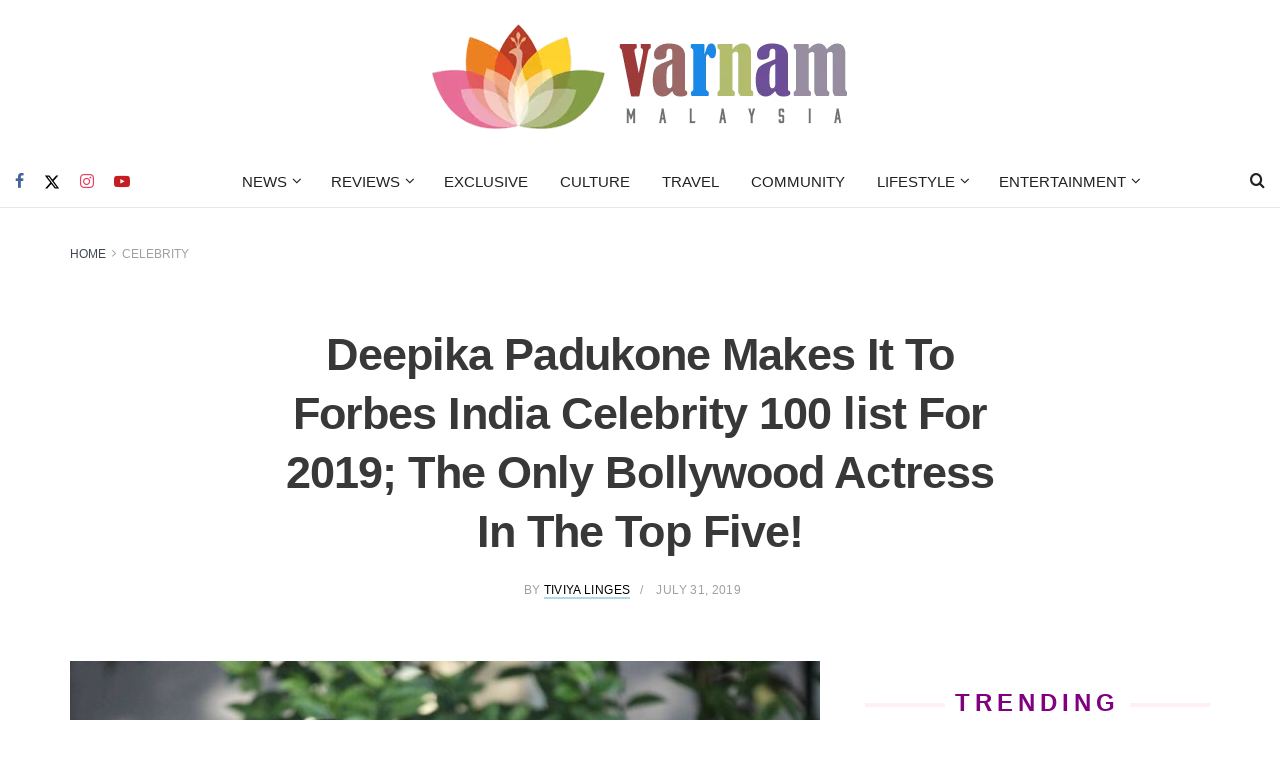

--- FILE ---
content_type: text/html; charset=utf-8
request_url: https://www.google.com/recaptcha/api2/aframe
body_size: 270
content:
<!DOCTYPE HTML><html><head><meta http-equiv="content-type" content="text/html; charset=UTF-8"></head><body><script nonce="PdrwmkU6YQjBWYLG6Jj0zw">/** Anti-fraud and anti-abuse applications only. See google.com/recaptcha */ try{var clients={'sodar':'https://pagead2.googlesyndication.com/pagead/sodar?'};window.addEventListener("message",function(a){try{if(a.source===window.parent){var b=JSON.parse(a.data);var c=clients[b['id']];if(c){var d=document.createElement('img');d.src=c+b['params']+'&rc='+(localStorage.getItem("rc::a")?sessionStorage.getItem("rc::b"):"");window.document.body.appendChild(d);sessionStorage.setItem("rc::e",parseInt(sessionStorage.getItem("rc::e")||0)+1);localStorage.setItem("rc::h",'1769520780166');}}}catch(b){}});window.parent.postMessage("_grecaptcha_ready", "*");}catch(b){}</script></body></html>